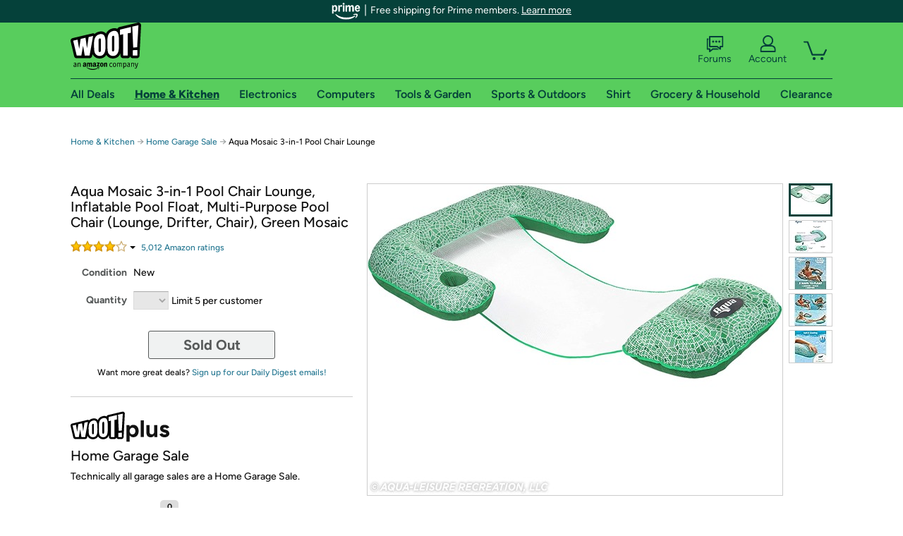

--- FILE ---
content_type: text/xml
request_url: https://sts.us-east-1.amazonaws.com/
body_size: 2054
content:
<AssumeRoleWithWebIdentityResponse xmlns="https://sts.amazonaws.com/doc/2011-06-15/">
  <AssumeRoleWithWebIdentityResult>
    <Audience>us-east-1:9d0ab28f-ed32-4a67-84b0-1a981cafd7fb</Audience>
    <AssumedRoleUser>
      <AssumedRoleId>AROAXUWV4ANCRI2ZNWFVN:cwr</AssumedRoleId>
      <Arn>arn:aws:sts::525508281157:assumed-role/RUM-Monitor-us-east-1-525508281157-0063818041461-Unauth/cwr</Arn>
    </AssumedRoleUser>
    <Provider>cognito-identity.amazonaws.com</Provider>
    <Credentials>
      <AccessKeyId>ASIAXUWV4ANCU4HAYW5R</AccessKeyId>
      <SecretAccessKey>rxKiNkNYeYvIPPxiGi//Z9rwcaKT23n9LmNeSyVQ</SecretAccessKey>
      <SessionToken>IQoJb3JpZ2luX2VjEAoaCXVzLWVhc3QtMSJHMEUCIQCJV40I/6JhC8eKyoW+rIDPowvixY4hoKREfwz77yOKiQIgYSkfCEmhBWnv/m3qw6erHm8e/vzx3EAkrtp7fIKUdfkqjwMI0v//////////ARAAGgw1MjU1MDgyODExNTciDApqsddZJN9TaPrQmyrjAqyps9VMdKSDlb8vCiGVx6lOYZ1+q/a0+4OlQDaq5EpPvQO3UAapKPvxUyybF8uxA0A3HS5iFec3SATeFM6L+iSjbd53gouiy3C3LsvDEkIIFvNHUUVVXE3Ez0Lbd8k2D8NVyKW372K5y443DzI5GV//49vkyNzlJVe8aT8rPGPlEk0v0KvtYpyyVhKofu8jBSsAJlTTX/SADzylucgSl3jaoHE+S1sLoYWe3uz925zc2VyYAU7I+CYRGQG7P7H4wt2ln8kUr927JN46GbLbCe8yGhPwxebQJaiRWd3l894tgfJM6ECu9X5UFWicWJ4/cEhVRfjr2zeTwg5fTmotUT5mTfa25L24vqrW6ZpG9nAE03aLT1I+lN/sCGywDjPFb0pOEIOaHSKRLn0cUx6JZA0UklVaR/PVyk6G842frUQqy+qPkwwwzHXnV4ykSjH1NM7tmx5a4Ata+m481Eolnsti9TIw6ZH+ywY6hQJIq2OmiKGQnhLoTJf72K9Hpp1yeWSweecIfRTZ0n7jUHJIx0YybdPKy65ObRXcV/QdwCly9VxGLJGM+JVThv0xItYGhbqdaLnkhPnIyhiyjSDeE7jyd2NvGqAU8+baLvxSPwL27baI7oHX3k72tPCbe7Fd34MTUnR7XsUGTE7lVIRZ5vu1JX6zMPrLQY/TIOBq7+eOtreBPwNPGvs38WhskMg68CsRPrFUSBg3svZkTFXeo9ybghECCQpo/H+R18gkC2MqSZ6pmC2t+ubXaL85I9Rcw0174btvKAOF2ZOyepJuXj0XgrsK+MiU0DDLF+b1MLVBvC7PrK7MCkSdjDJPx2CZWdg=</SessionToken>
      <Expiration>2026-02-01T18:10:01Z</Expiration>
    </Credentials>
    <SubjectFromWebIdentityToken>us-east-1:7a5abc03-4592-ca4f-baec-b0bf158df7a4</SubjectFromWebIdentityToken>
  </AssumeRoleWithWebIdentityResult>
  <ResponseMetadata>
    <RequestId>c420f837-5da0-4f4e-8918-c19285773950</RequestId>
  </ResponseMetadata>
</AssumeRoleWithWebIdentityResponse>
